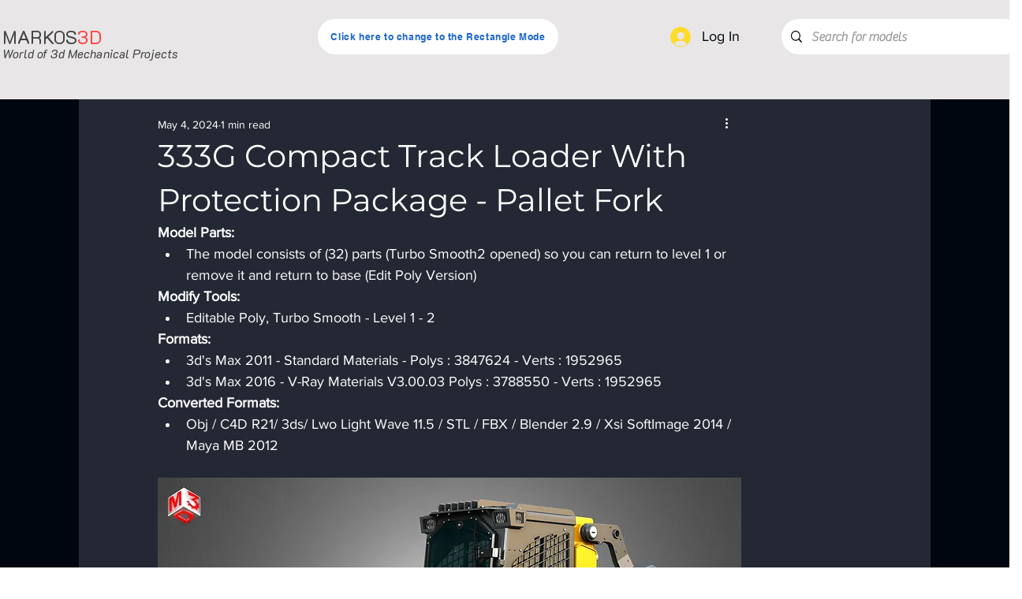

--- FILE ---
content_type: text/javascript
request_url: https://ideainstall.com/js/wix/productvision/main-events.js?id=Markos3dd551|en|https:\/\/ideainstall.com
body_size: 2168
content:
class ProductVisionLoader {

    constructor() {
        this.__loader = document.getElementById("3d-product-viewer") || this.createLoader();
    }

    createLoader() {
        let divContainer = document.createElement('div');
        divContainer.id = "3d-product-viewer";
        divContainer.style.cssText = "position:fixed;left:0;top:0;width:100%;height:100%;z-index:9998;background:white;opacity:0.98;display:none;";

        let div = document.createElement('div');
        div.style.cssText = "position:absolute;left:50%;top:50%;z-index:9999;height:30px;width:30px;border:5px solid #e1e1e1;border-radius:50%;border-top:5px solid #2196f3;margin:-15px 0 0 -15px;";
        div.animate([{ transform: 'rotate(0deg)' }, { transform: 'rotate(360deg)' }], { duration: 2000, iterations: Infinity });

        divContainer.appendChild(div);
        document.body.appendChild(divContainer);
        return divContainer;
    }

    hideLoader() {
        if (this.__loader) this.__loader.style.display = "none";
    }

    showLoader() {
        if (this.__loader) this.__loader.style.display = "block";
    }
}

const WixProductVision = {
    appId: "5754cdb2-52d1-4980-911e-9b11e1a391f6",
    loader: new ProductVisionLoader(),

    init: function () {
        this.loader.createLoader();

        // Check for WixDevelopersAnalytics and bind events
        if (window.wixDevelopersAnalytics) {
            this.registerWixEvents();
        } else {
            window.addEventListener("wixDevelopersAnalyticsReady", () => this.registerWixEvents());
        }
    },

    registerWixEvents: function () {
        window.wixDevelopersAnalytics.register(this.appId, (eventName, data) => {
            switch (eventName) {

                case 'productPageLoaded':
                    this.productModelLoaded(data);
                    break;

                case 'RemoveFromCart':
                    // Handle remove from cart if needed
                    break;

            }
        });
    },

    fetchData: function (url, callback) {
        fetch(url).then(res => res.json())
            .then(callback)
            .catch(error => {
                console.error('Fetch error:', error);
                this.loader.hideLoader();
            });
    },

    getEndpointUrl: function () {
        let scriptTag = document.getElementById("wix-3d-product-viewer");
        if (!scriptTag) return {};

        let queryParams = scriptTag.src.split("?")[1]?.split("=") || [];
        let [storeCode, lang, url] = queryParams[1]?.split("|") || [];

        return {
            storeCode: storeCode ? this.convertHexEscape(storeCode) : "",
            lang: lang || "",
            url: url || ""
        };
    },

    convertHexEscape: function (hexEscape) {
        return hexEscape.replace(/\\x([A-Fa-f0-9]{2})/g, (match, grp) => `%${grp}`);
    },

    productModelLoaded: function (data) {
        var endpointUrl = this.getEndpointUrl();
        const url = `${endpointUrl.url}/${endpointUrl.lang}/wix/manage/productvision/${endpointUrl.storeCode}/api/product/3d-model/${data.productId}`;
        this.fetchData(url, (resp) => this.handleProductModelResponse(data, resp));
    },

    handleProductModelResponse: function (data, resp) {
        if (resp.html && resp.modelUrl) {
            let element = document.querySelector('[data-hook="product-quantity-container"]');
            if (element) {
                element.innerHTML += resp.html;
                var modelViewer = document.getElementById('modelViewer');
                modelViewer.setAttribute('src', resp.modelUrl);
            } else {
                setTimeout(() => {
                    var cartButton = document.querySelectorAll('[data-testid="buttonContent"]');
                    cartButton.forEach(button => {
                        if (
                            button &&
                            (button.getAttribute('aria-label')?.includes("Buy Now") ||
                            button.getAttribute('aria-label')?.includes("Add to Cart"))
                        ) {
                            var modalButton = document.getElementById("customModal");
                            if (!modalButton) {
                                button.parentElement.parentElement.parentElement.innerHTML += resp.html;
                            }
                            // button.parentElement.parentElement.parentElement.innerHTML += resp.html;
                        }
                    })
                    let modelViewer = document.getElementById('modelViewer');
                    if (!modelViewer) {
                        const productOptions = document.querySelector('[data-hook="product-options"]');
                        if (productOptions) {
                            productOptions.insertAdjacentHTML('beforeend', resp.html);
                            modelViewer = document.getElementById('modelViewer');
                        }
                    }
                    modelViewer.setAttribute('src', resp.modelUrl);
                }, 3000);
            }
        }
    }

};

// Initialize WixProductVision
WixProductVision.init();

function openModal() {
    const modal = document.getElementById('customModal');
    if (modal) {
        modal.style.display = 'block';
    }
}

// Function to close the modal
function closeModal() {
    const modal = document.getElementById('customModal');
    if (modal) {
        modal.style.display = 'none';
    }
}

// Close the modal when clicking outside of the modal container
window.onclick = function (event) {
    const modal = document.getElementById('customModal');
    if (event.target === modal) {
        closeModal();
    }
}

// Function to attach event listeners to the modal elements
function attachModalEventListeners() {
    const closeBtn = document.querySelector('.close-btn');
    if (closeBtn) {
        closeBtn.addEventListener('click', closeModal);
    }

    // If modal is injected dynamically, ensure it's handled correctly
    const modal = document.getElementById('customModal');
    if (modal) {
        modal.style.display = 'none';  // Initially hide modal (if needed)
    }
}

loadScript("https://ajax.googleapis.com/ajax/libs/model-viewer/3.1.1/model-viewer.min.js", () => {
    console.log("Model viewer loaderd");
}, "module",);

function loadScript(url, successCallback, type, id, async) {
    let script = document.createElement("script");
    script.src = url;

    if (id) script.id = id;
    if (type) script.type = type;
    if (async) script.async = async;

    document.head.appendChild(script);
    script.onload = () => {
        if (typeof successCallback === 'function') {
            successCallback();
        }
        console.log("File loaded");
    };

    script.addEventListener("error", (ev) => {
        console.log("Error loading file", ev);
    });
}